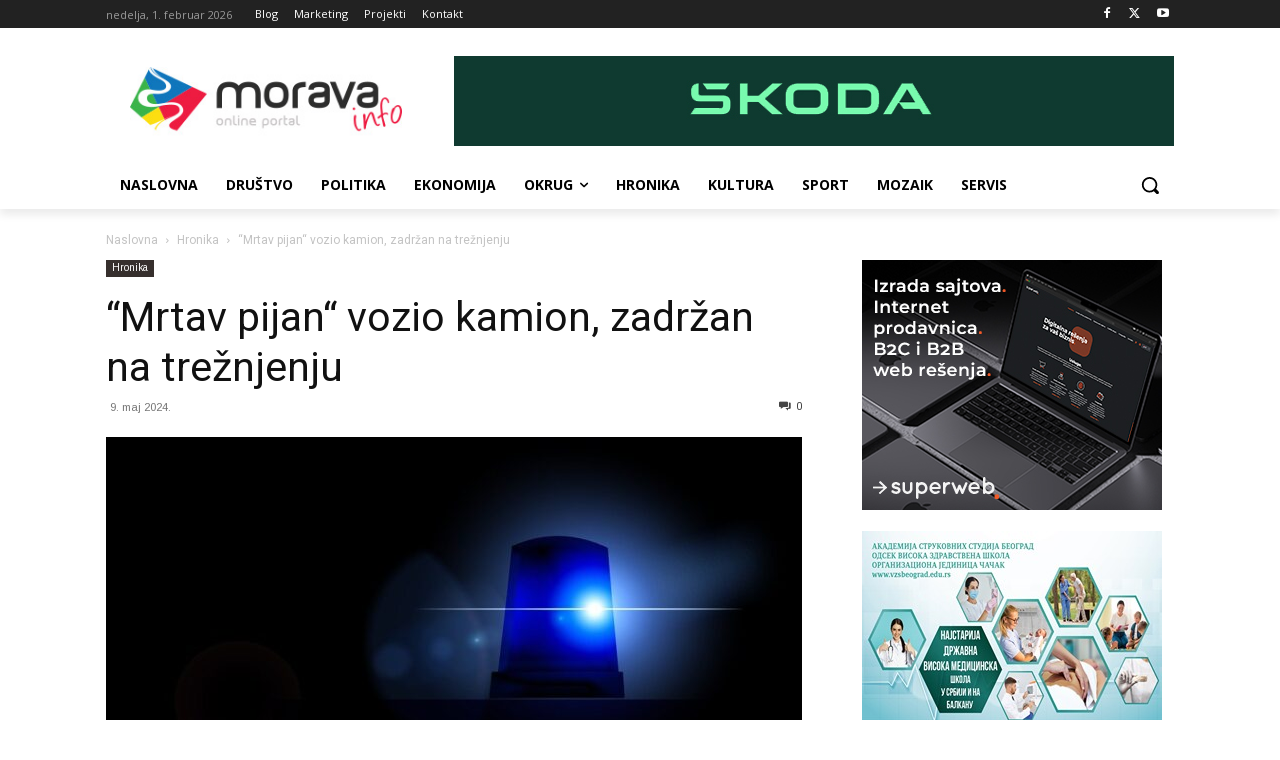

--- FILE ---
content_type: text/html; charset=UTF-8
request_url: https://moravainfo.rs/wp-admin/admin-ajax.php?td_theme_name=Newspaper&v=12.6.7
body_size: 24
content:
{"100207":885}